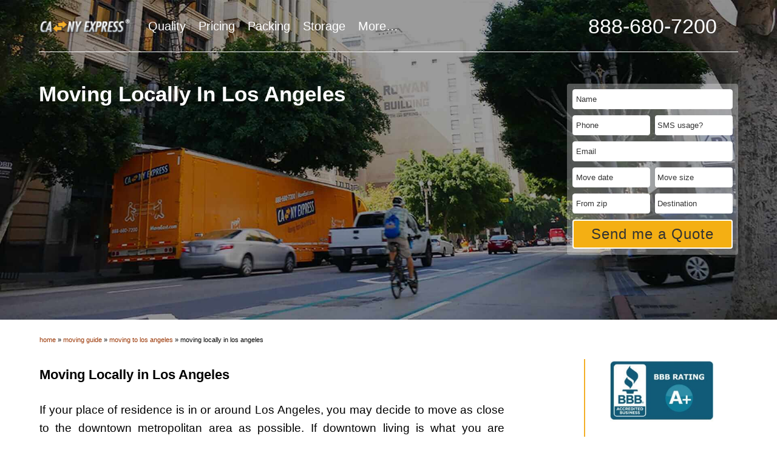

--- FILE ---
content_type: text/css
request_url: https://www.moveeast.com/wp-content/cache/min/1/wp-content/themes/express/style.css?ver=1623923329
body_size: 17111
content:
.tp-contact-inner-contact-block{margin:25px 0}.tp-contact-inner-contact-block .text p{display:none}.tp-contact-inner-contact-block address{font-size:15px;line-height:20px}#measurements{margin-top:-42px}#measurements a{background:red;color:#fff;font-size:18px;padding:2px 10px;font-weight:700;width:auto;display:block;position:absolute;bottom:-35px;text-decoration:none}ul.sub-menu{width:185px;background:rgba(248,188,29,.9);border-radius:0;position:absolute;padding:10px 5px!important;display:none;border-top-right-radius:5px;border-bottom-right-radius:5px}.sub-menu li{width:100%;margin:0 0 0 3px}.sub-menu li a:hover{color:#000!important;transition:all .2s ease-in-out!important}.sub-menu .current_page_item a{color:#000!important}#map-plug{display:none}.review-author-details,.review-author-image,.review-text{float:left}.review-author-image{width:30%;float:left}.yelp-review-star.review-stars ul li i{background-color:#d32323;color:#fff;border-radius:4px;font-size:19px;padding:.5px 2px;margin-right:2px}.review-author-image img{width:100%;border-radius:50%}.review-api-icon{float:right}.review-author-details{padding-left:15px}.review-author-details .review-author{font-size:18px}.review-author-details .review-date{font-size:12px;line-height:15px}.review-author-details span{text-align:left}#yelp-reviews{display:flex;width:32%;float:left}#yelp-reviews .review-item{margin-right:0}.home-reviews-section{margin-top:20px;display:inline-block}#google-reviews .review-item:last-child{margin-right:0}#google-reviews{width:100%;float:left;display:flex;flex-wrap:wrap}.review-item{border:solid 1px rgba(190,190,190,.35);margin:0 auto;padding:1em;flex:1 1 20%;margin-right:20px;border-radius:10px}.review-meta,.review-stars{text-align:left;font-size:115%}.review-author{text-transform:capitalize;font-weight:700}.review-date{display:block}.review-text{line-height:1.55;text-align:left;max-width:32em;margin:auto;font-size:15px;margin-top:15px}.review-stars ul{display:inline-block;list-style:none!important;margin:0;padding:0}.review-stars ul li{float:left;list-style:none!important;margin-right:1px;line-height:1;margin-left:0}.review-stars ul li i{color:#e4b248;font-size:1em;font-style:normal}.review-stars ul li i.inactive{color:#c6c6c6}.star:after{content:"\2605"}.page-id-105 .purchase-box-table{font-size:19px}.page-id-105 .purchase-box-table td span{display:block;line-height:10px;font-size:15px}.page-id-105 .purchase-box-table td p{padding-bottom:0;line-height:19px}.read-more-section.visible_review{display:inline-block;position:relative}.read-more-section.visible_review .read-more-label{position:absolute;bottom:-20px}.google-reviews .review-author-details .review-author{font-size:17px}.google-reviews{width:100%;float:left;display:flex;flex-wrap:wrap}.google-reviews .review-item:last-child{margin-right:0}.google-reviews .review-star ul li::before{display:none}.bdp_blog_template{padding-left:0!important}.bd_date_cover{line-height:1}.bd_pagination_box nav ul li::before{display:none}#pagetopdescriptions h2,#pagetopdescriptions h3,#pagetopdescriptions h4,#pagetopdescriptions h5,#pagetopdescriptions h6,#pagetopdescriptions h7{margin-bottom:0!important}.archive.category .post-thumbnail,.archive.tag .post-thumbnail{display:none}.archive.category article .entry-content img,.archive.tag article .entry-content img{float:right;padding:5px;margin:8px 10px;border:1px solid #ccc;width:auto}.archive.category .entry-content,.archive.tag .entry-content{padding-top:0}.facebook-review-star.review-stars ul li i{background-color:#4267b2;color:#fff;border-radius:4px;font-size:19px;padding:.5px 2px;margin-right:2px}.page-curve-st{display:inline-block;margin-bottom:30px!important;margin-top:30px!important;background:#fff;padding:25px 25px 25px 25px;padding-top:25px!important;background-image:url(https://www.moveeast.com/wp-content/uploads/2019/10/yellow-curve-e1571221009603.jpg);width:100%;background-repeat:no-repeat;-webkit-box-shadow:0 10px 16px 0 rgba(0,0,0,.2),0 6px 20px 0 rgba(0,0,0,.19);-moz-box-shadow:0 10px 16px 0 rgba(0,0,0,.2),0 6px 20px 0 rgba(0,0,0,.19);box-shadow:0 10px 16px 0 rgba(0,0,0,.2),0 6px 20px 0 rgba(0,0,0,.19)}.page-curve-st .hand-written-review{background-color:transparent!important;margin-bottom:30px!important;margin-top:0!important;background:#f8bc1d;display:inline-block;padding:2px 48px;padding-top:2px!important;font-size:20px}.hand-written-review{display:inline-block;margin-bottom:30px!important;margin-top:30px!important;background:0 0;display:inline-block;padding:2px 0;padding-top:2px!important}.archive .post-thumbnail a{display:block}.archive .post-thumbnail a img{display:block;width:100%;height:315px}.archive .page-header{margin-top:35px}.archive .entry-content{padding-top:35px}.archive #secondary section{width:25%;float:left}.archive #secondary #recent-comments-2,.archive #secondary #search-2{display:none}.single-post .entry-footer .cat-tags-links{display:inline-block;margin-bottom:15px}.single-post .entry-footer .cat-tags-links .cat-links,.single-post .entry-footer .cat-tags-links .tags-links{width:100%;float:left}.single-post .entry-footer .cat-tags-links .icon{width:30px;height:20px}.single-post .entry-footer .cat-tags-links .screen-reader-text{margin-right:5px}.single-post .post-navigation .nav-title-icon-wrapper{display:none}.testimonial-bottom-2-reviews-section{margin-top:20px}.testimonial-review-section .review-item{position:relative}.hidden_review .tp-more-content-hidden,.tp-more-content-hidden{display:none}.visible_review .tp-more-content-hidden{display:block;margin-bottom:10px}.read-more-label{color:#ef9d1b;font-size:15px;display:inline-block;float:left;cursor:pointer}.read-more-button p,.tp-more-content-hidden li:before{display:none!important}.tp-more-content-hidden{color:#000;line-height:1.55;text-align:left;float:left;font-size:15px}.page-id-3691 #page-content{padding:8% 0 0 0}.single-post #primary article{padding:5% 0}.single-post #primary article .entry-footer{display:none}.single-post #comment{border:1px solid #000;border-radius:5px}.single-post #comments .form-submit #submit{background-color:#ef9d1b;color:#fff;border:1px solid;padding:10px 10px;border-radius:4px}.single-post #primary .post-navigation{padding-bottom:50px}.single-post #primary .post-navigation .screen-reader-text{color:#000;text-transform:uppercase;font-weight:500;padding-right:15px}.single-post #primary .post-navigation .nav-subtitlem,.single-post #primary .post-navigation .nav-title-icon-wrapper{display:none}.testimonial-review-section .google-reviews .review-item:last-child{margin-right:0!important}.testimonial-review-section .google-reviews .review-star ul li::before{display:none}.testimonial-review-section .google-reviews .review-star ul{margin-bottom:0}.testimonial-review-section .review-author-image{width:50%;float:none;margin:0 auto;margin-bottom:15px}.testimonial-review-section .review-author-details{padding-left:0}.gr__moveeast_com body{margin:0!important}div#header-image-top img{width:100%!important;height:100%!important;margin:0!important}.client-logo-mobile{display:none}.sidebar-client-logo-mapping-st figure{margin:0;margin-left:40px}.sidebar-client-logo-mapping-st svg{height:770px;width:170px}.sidebar-client-logo-mapping-st-mobile{display:none}#fb-yelp-logo-mapping{width:140px;margin-top:-12px!important;float:right;margin:0}.home-side-logo ul.client-logo li{display:block!important;width:35%!important;margin-bottom:65px!important;float:right}.youtube-video-block{padding-bottom:0;margin-bottom:0;display:inline-block;width:100%;margin-top:10px;height:100%}.client-logo-inner{float:right;width:261px;margin-bottom:30px}.client-logo-inner a{float:right;width:50%}.client-logo-inner a img{width:118px;height:auto}.client-logo-right{float:right}.home-yellowcontent{width:100%;float:left}.home-side-logo{width:39%;float:right;position:absolute;right:15px;top:0}#pagetopdescriptions h1{text-transform:capitalize}#pagetopdescriptions ul li::before{display:none}.home .contact-block .ad-title,.home-yellowcontent h2,.main-text ul{text-transform:capitalize!important}.home-yellowcontent .ct-first-st{width:70%}#main{position:relative}.main-text h2{background:#f8bc1d;display:inline-block;padding:2px 4px}.text-transform-normal li{text-transform:none}#pagetopdescriptions h4{font-size:25.5px;font-weight:400;margin-bottom:8px}.banner-list-demo-two li{font-size:20px}.banner-list-demo-two ul li{margin-bottom:2px!important}.banner-list-demo-two h4{margin-bottom:12px!important}#client-logo-mapping{width:260px;float:right;margin:0}#client-logo-mapping img{width:100%;height:100%}.admin-bar .ct-bookmark-link{height:35px}.ct-bookmark-link{height:10px}.ct-hidden-h2{display:none}.ui-dialog .ui-dialog-title{font-size:10px}.ui-dialog .ui-dialog-titlebar-close{font-size:10px!important;line-height:46px!important;padding-right:25px!important;right:.5em!important;top:45%!important}.ui-dialog .ui-dialog-buttonpane{text-align:center!important}.ui-dialog .ui-dialog-buttonpane .ui-dialog-buttonset{float:none!important}.quote-form select::-ms-expand{display:none}input[type=number],input[type=number]::-webkit-inner-spin-button,input[type=number]::-webkit-outer-spin-button{-webkit-appearance:none;-moz-appearance:textfield}.jcf-select{background:#fff}input#dateEdd,input#datePickup{color:#000}#overlay,.flex-container{display:block}#nav li a:hover,.social-networks a{-webkit-transition:all .2s ease-in-out}#header:after,#nav ul:after,.container:after{content:" ";display:block;clear:both}#nav ul,.client-list,.footer-nav ul,.main-text ul,.quote-section ul,.social-networks{margin:0;padding:0;list-style:none}html{box-sizing:border-box;margin-top:0!important}*,:after,:before{box-sizing:inherit}body{margin:0;color:#000;background:#fff;font:24px/1.6636 Roboto,Arial,Helvetica,sans-serif;min-width:320px;-webkit-text-size-adjust:100%;-ms-text-size-adjust:none;-webkit-font-smoothing:antialiased;-moz-osx-font-smoothing:grayscale}*{max-height:1000000px}.uppercase{text-transform:uppercase}#overlay{position:fixed;z-index:1000;background:grey;background:rgba(128,128,128,.5);width:100%;height:110%;margin-top:-30px;margin-bottom:-30px}#overlay img.loading_circle{position:absolute;top:42%;left:48%}#overlay div.loading_message{position:absolute;z-index:10000;top:52%;left:50%;margin-top:65px;margin-left:-57px;font-size:20px;font-weight:700;color:#e36a11}.client-list-inner{margin:0;padding:0;list-style:none}.space-between{justify-content:space-between}.space-between li{padding-bottom:85px;text-align:center}.jcf-list .jcf-option{font-size:13px}.jcf-list span.jcf-option-hideme{display:none}#main .contact-hold a{color:#000}.ui-dialog-buttonset .ui-button.ui-corner-all.ui-widget{margin-bottom:2px}.client-list img{max-width:100%;height:auto}.client-list-inner img{max-width:65%;height:auto}.main-left-content{width:80%;vertical-align:top}.main-right-content{vertical-align:top;border-left:2px solid #f3af28;position:absolute;top:65px;bottom:77px;width:20%}fieldset,form,img{border-style:none}article,aside,details,figcaption,figure,footer,header,main,nav,section,summary{display:block}a{text-decoration:none;color:#ef9d1b}a:hover{text-decoration:underline}#nav li a:hover,.breadcrumbs span a,.btn-top:hover,.footer-nav a:hover,.quote-form .ico:hover,.tel a:hover{text-decoration:none}input,select,textarea{font:100% Roboto,Arial,Helvetica,sans-serif;color:#959595;vertical-align:middle}select{-moz-appearance:none;-webkit-appearance:none;appearance:none}fieldset,form{margin:0;padding:0}button::-moz-focus-inner,input::-moz-focus-inner{border:0;padding:0}button,html input[type=button],input[type=reset],input[type=submit]{-webkit-appearance:button;cursor:pointer}button:hover,input[type=submit]:hover{cursor:pointer}input[type=email],input[type=number],input[type=password],input[type=search],input[type=tel],input[type=text],input[type=url],textarea{margin:0;padding:4px 7px;border:1px solid #f5f5f5}input[type=email]:focus,input[type=number]:focus,input[type=password]:focus,input[type=search]:focus,input[type=tel]:focus,input[type=text]:focus,input[type=url]:focus,textarea:focus{border-color:#a9a9a9}input[type=email],input[type=file],input[type=number],input[type=password],input[type=search],input[type=submit],input[type=text],textarea{-webkit-appearance:none;-webkit-border-radius:0;-moz-appearance:textfield}textarea{overflow:auto;resize:vertical;vertical-align:top}input[type=checkbox],input[type=radio]{padding:0}input[type=search]{-webkit-appearance:textfield;box-sizing:content-box}input[type=search]::-webkit-search-cancel-button,input[type=search]::-webkit-search-decoration{-webkit-appearance:none}h1,h2,h3,h4,h5,h6{font-family:Roboto,Arial,Helvetica,sans-serif;line-height:1.2em;margin:0 0 1.2em}p{margin:0 0 1.2em}q{quotes:none}q:after,q:before{content:"";content:none}sub,sup{font-size:75%;line-height:0;position:relative;vertical-align:baseline}sup{top:-.5em}sub{bottom:-.25em}table{border-collapse:collapse;border-spacing:0}#header{padding:35px 0 27px;margin-bottom:6px;border-bottom:1px solid #fff}.logo{float:left;height:28px;width:186px;margin-right:35px}.logo img{width:100%;height:27px;vertical-align:top}.header-right{float:right;width:370px;text-align:center;font-size:39px;line-height:39px}#nav,#nav li{float:left}.tel a{color:#fff;cursor:pointer}#nav .nav-opener{display:none}#nav li{margin-right:26px;font-size:26px;line-height:40px}#nav li:last-child{margin-right:0}#nav li a{text-transform:capitalize}.menu-primary-container a{color:#fff}#nav li a:hover{color:#ef9d1b;transition:all .2s ease-in-out}#nav li.active a{color:#ef9d1b}.nav-active #nav .nav-hold{max-height:200px}.nav-active #nav .nav-opener span{opacity:0}.nav-active #nav .nav-opener:after,.nav-active #nav .nav-opener:before{transform:rotate(45deg);-moz-transform:rotate(45deg);-ms-transform:rotate(45deg);-o-transform:rotate(45deg);-webkit-transform:rotate(45deg);top:50%;left:15%;right:15%}.nav-active #nav .nav-opener:after{transform:rotate(-45deg);-moz-transform:rotate(-45deg);-ms-transform:rotate(-45deg);-o-transform:rotate(-45deg);-webkit-transform:rotate(-45deg)}.icon-fb:before{content:"\e600"}.icon-g:before{content:"\e601"}.icon-ico{background:url(../../../../../../themes/express/images/calendar.png) 0 50% no-repeat!important;background-size:18px 18px!important;width:22px;bottom:0;right:8px;top:0}.icon-search:before{content:"\e603"}.icon-top:before{content:"\e605"}[class*=" icon1-"],[class^=icon1-]{-webkit-font-smoothing:antialiased;-moz-osx-font-smoothing:grayscale}.contact-block .ad-title,.main-text h2{text-transform:uppercase}.icon1-btn-top:before{content:"\e600"}fieldset{min-width:0}@-moz-document url-prefix(){fieldset{display:table-cell;vertical-align:top}}.hidden-text{position:absolute;left:-9999px;top:-9999px}#wrapper{overflow:hidden;width:100%}.bg-stretch{position:absolute;left:0;right:0;top:0;bottom:0;overflow:hidden;z-index:-1}.main-text,.main-text .container,.main-text ul,.quote-form .input-wrap,.top-block{position:relative}.container{margin:0 auto;max-width:90%!important;padding:0 0}.top-block{color:#fff;padding-bottom:95px}.banner-right{width:370px;float:right;padding-top:8px;margin-left:20px}.quote-section{overflow:hidden;font-size:31px;line-height:35px;padding-top:12%}.quote-section h1{font-size:41px;line-height:45px;font-weight:700;margin:0}.quote-section .text-block{overflow:hidden;margin-bottom:-6px}.quote-section ul{overflow:hidden;margin-bottom:60px}.quote-section ul li{margin-bottom:17px;text-indent:-10px;padding-left:10px}.quote-section .title{display:block;margin-bottom:82px}.quote-section .quote{font-size:36px;line-height:40px;font-weight:700}.client-list{text-align:justify;line-height:0;font-size:1px;text-align-last:justify;overflow:hidden;padding:60px 55px 45px 0}.client-list:after{width:100%;height:0;visibility:hidden;overflow:hidden;content:"";display:inline-block}.client-list li{display:inline-block;vertical-align:middle;text-align:center;margin-right:-32px;margin-left:32px}.contact-block .ad-title,.contact-block .img-right img,.jcf-select,.quote-form .input,.video img{vertical-align:top}.video{margin:0 0 45px}.video img{max-width:100%;height:auto}.main-text{padding:86px 0 29px;overflow:hidden}.main-text h2{font-size:30px;line-height:35px;font-weight:700;margin:0 0 8px}.main-text .wrap{margin:0 0 62px}.main-text p{margin:0 0 10px}.main-text ul{line-height:36px;padding:0 0 0 3px;margin:-6px 0 27px}.contact-hold{padding-bottom:86px;max-width:90%!important;padding:0 0;margin:0}.page-id-105 .contact-hold{padding-bottom:27px}.contact-hold .quote-text{font-size:26px;line-height:30px;font-weight:700;padding-left:7px;margin-top:-7px;position:relative}.contact-hold .tel a{color:#000}.contact-block{margin-bottom:64px}.contact-block .img-right{float:right;margin-left:20px}.contact-block .text{overflow:hidden;max-width:650px;padding-left:8px}.contact-block .ad-title{display:inline-block;font-size:24px;line-height:27px;background:#f8bc1d;font-style:normal;padding:3px 8px;margin:0 0 8px -6px}.contact-block address{font-style:normal;margin-bottom:9px}.contact-block .meta{color:#ef9d1b}.quote-form{background:rgba(255,255,255,.3);padding:13px 13px 0;border-radius:4px}.quote-form input,.quote-form select{font-style:normal}.quote-form legend{display:none}.quote-form .row{margin-bottom:13px}.quote-form .row.container{max-width:100%!important;padding:0 2%}.quote-form input[type=email],.quote-form input[type=number],.quote-form input[type=tel],.quote-form input[type=text],.quote-form textarea{height:42px;vertical-align:top;border-radius:4px;width:100%;font-size:17px;line-height:22px;color:#959595}.quote-form textarea{width:100%!important;height:72px;min-height:72px!important;padding:2px 8px}.quote-form select{height:42px;width:100%;border-radius:4px;border:none;padding:0 4px;background:#fff}.quote-form .input-hold{margin:0 -6px;font-size:0;letter-spacing:-4px;max-height:none}.quote-form .input{display:inline-block;letter-spacing:0;font-size:18px;width:50%;padding:0 6px}.quote-form .input input[type=number],.quote-form .input input[type=text]{padding:4px 30px 4px 5px}.quote-form .input.add input[type=number],.quote-form .input.add input[type=text]{padding:4px 7px}.quote-form .ico{position:absolute;z-index:2;right:4px;top:12px;font-size:16px;line-height:16px;color:#002e6d}.quote-form .datepicker-wrapper{position:absolute;top:0;right:0}.quote-form .ico:hover{opacity:.7}.quote-form input[type=submit]{width:100%;color:#fff;background:#f4af13;font-size:26px;line-height:30px;font-weight:700;margin:0;padding:14px;border-radius:4px;text-align:center;text-transform:uppercase;border-width:0 0 4px;border-style:solid;border-color:transparent transparent #e56c02;-webkit-transition:all .3s ease-in-out;transition:all .3s ease-in-out}.quote-form input[type=submit]:hover{background:#e56c02;border-bottom-color:#f4af13}:-moz-placeholder{color:#959595}::-webkit-input-placeholder{color:#959595}::-moz-placeholder{color:#959595;opacity:1}:-ms-input-placeholder{color:#959595}.btn-top{opacity:0;visibility:hidden;top:auto!important;right:20px!important;bottom:20px;position:fixed;-webkit-transition:opacity .4s linear,visibility .4s linear;transition:opacity .4s linear,visibility .4s linear;height:60px;width:60px;font-size:60px;color:#284c96;background:#002e6d}.btn-top img{position:absolute;left:50%;top:50%;transform:translate(-50%,-50%)}.accessibility,.hidden{top:auto;overflow:hidden}.btn-top.active{opacity:1;visibility:visible}.btn-top:hover{opacity:.8}.btn-top span:before{display:block;text-indent:0}.no-touch .cd-top:hover{background-color:#e86256;opacity:1}.accessibility{position:absolute;left:-10000px;width:1px;height:1px}.accessibility:focus{position:static;width:auto;height:auto}.hidden{position:absolute;left:-9999px;width:1px;height:1px}.text-center{text-align:center}.jcf-select{display:inline-block;position:relative;background:#fff;border-radius:4px;width:100%;height:42px}.jcf-select select{z-index:1;left:0;top:0}.jcf-select .jcf-select-text{text-overflow:ellipsis;white-space:nowrap;overflow:hidden;cursor:default;display:block;font-size:17px;line-height:40px;margin:0 35px 0 11px;color:#959595}.jcf-select .jcf-select-opener{position:absolute;text-align:center;background-size:18px 18px;width:22px;bottom:0;right:8px;top:0}.jcf-list,.jcf-list .jcf-list-content{display:inline-block;width:100%;vertical-align:top}body>.jcf-select-drop{position:absolute;margin:-1px 0 0;z-index:9999}body>.jcf-select-drop.jcf-drop-flipped{margin:1px 0 0}.jcf-select .jcf-select-drop{position:absolute;margin-top:0;z-index:9999;top:100%;left:-1px;right:-1px}.jcf-select .jcf-drop-flipped{bottom:100%;top:auto}.jcf-select-drop .jcf-select-drop-content{border:1px solid #002e6d;overflow:hidden;border-radius:4px}.jcf-list-box{overflow:hidden;display:inline-block;border:1px solid #b8c3c9;min-width:200px;margin:0 15px}.jcf-list{position:relative;background:#fff;line-height:18px;font-size:16px}.jcf-list .jcf-list-content{overflow:auto}.jcf-list ul{list-style:none;padding:0;margin:0}.jcf-list .jcf-optgroup-caption,.jcf-list .jcf-option{padding:5px 9px;cursor:default;display:block;white-space:nowrap}.jcf-list ul li{overflow:hidden;display:block}.jcf-list .jcf-overflow{overflow:auto}.jcf-list .jcf-option{overflow:hidden;color:#656565;height:1%}.jcf-list .jcf-disabled{background:#fff!important;color:#aaa!important}.jcf-list-box .jcf-selected,.jcf-select-drop .jcf-hover{background:#e6e6e6;color:#000}.jcf-list .jcf-optgroup-caption{font-weight:700;color:#000}.jcf-list .jcf-optgroup .jcf-option{padding-left:30px}.ui-datepicker-trigger{position:absolute;right:0;top:7px;width:28px;height:24px;background:0 0;border:none;z-index:5;outline:0;padding:0;opacity:0}.ui-datepicker{background:#fff!important;max-width:314px;font-size:20px!important;z-index:9999!important}.ui-datepicker-header{background:#f4af13!important}#footer{border-top:2px solid #ccc;color:#7d7d7d;font-size:20px;line-height:22px;padding-top:49px;padding-bottom:49px}.social-networks{float:right;margin-left:10px;min-width:20px;padding-top:4px}.social-networks li{float:left;margin:0 20px 5px 0;font-size:47px;line-height:50px}.social-networks a{display:block;color:#f8bc1d;overflow:hidden;transition:all .2s ease-in-out;height:50px;width:48px}.social-networks a span{display:inline-block;vertical-align:top;line-height:50px;overflow:hidden;text-indent:-9999px}.social-networks a span:before{text-indent:0;display:block}.footer-text{overflow:hidden;padding-left:4px}.footer-text p{margin-bottom:0}.footer-nav{padding-bottom:21px}.footer-nav ul{overflow:hidden}.footer-nav li{float:left}.footer-nav li:before{content:"|";display:inline-block;vertical-align:middle;margin:-4px 7px 0 5px}.footer-nav li:first-child:before{display:none}.footer-nav a{color:#7d7d7d;-webkit-transition:all .2s ease-in-out;transition:all .2s ease-in-out;text-transform:lowercase;font-size:14px}.footer-nav a:hover{color:#f8bc1d}@media only screen and (min-width:1756px){.video iframe{width:100%;height:540px;border:0}}@media only screen and (min-width:1599px){.sidebar-client-logo-mapping-st svg{width:78%}.sidebar-client-logo-mapping-st figure{margin:0;margin-left:18%}.ui-datepicker{max-width:400px;width:345px!important}.logo{height:35px}.logo img{height:35px}.home-side-logo{width:344px;right:18px}.client-logo-inner{width:100%}#pagetopdescriptions .banner-list{padding-top:0!important}#client-logo-mapping{width:100%}#top-block .container .quote-section{padding-top:125px}.youtube-video-block{margin-top:50px;margin-bottom:55px}}@media only screen and (max-width:1599px){.btn{padding:3px 20px!important}.btn-1e::after{transform:translateX(-50%) translateY(-50%) rotate(0)!important}.yelp-button,.yelp-button span{background-size:35px 36px!important}#header{padding:30px 0 20px;margin-bottom:9px}.logo{width:151px;height:35px;margin-right:26px}.header-right{width:282px;font-size:34px;line-height:34px;text-align:center;margin-top:-4px}#nav li,body{line-height:30px}.custom-margin address,.wrap.custom-margin p,.wrap.custom-margin-font p{line-height:25px!important}.wrap.custom-margin-font ul{font-size:18px;line-height:32px}#nav li{margin:-2px 18px 0 3px;font-size:20px}body{font-size:19px}.quote-form .input-hold{margin:0 -4px}.quote-form .input{padding:0 4px}.container{max-width:1065px}.top-block{padding-bottom:95px}.banner-right{width:282px}.quote-section{padding-top:3.4%;font-size:25.5px;line-height:28px}.quote-section h1{font-size:35px;line-height:41px}.quote-section ul{margin-bottom:45px}.quote-section ul li{margin-bottom:14px}.quote-section .title{margin-bottom:59px}.quote-section .quote{font-size:27px;line-height:32px}.client-list{padding:48px 16px 33px 6px}.client-list img{max-width:75%;height:auto}.client-list-inner img{max-width:68%;height:auto}.main-left-content{width:78%;vertical-align:top}.main-right-content{width:22%}.video{width:100%;height:540px;margin-bottom:51px}.main-text h2{font-size:25px;line-height:28px;margin-bottom:6px}.main-text .wrap{margin:0 0 46px}.main-text p{letter-spacing:-.1px}.main-text ul{line-height:32px;margin:-5px 0 20px}.contact-hold{padding-bottom:64px}.contact-hold .quote-text{font-size:20px;line-height:25px;padding-left:4px;margin-top:-3px}.contact-block{margin-bottom:44px}.contact-block .img-right{width:47%}.contact-block .img-right img{width:100%;height:auto}.contact-block .text{padding-left:4px}.contact-block .ad-title{font-size:20px;line-height:22px;padding:2px 4px;margin:0 0 7px -3px}.quote-form{font-style:normal;padding:9px 9px 0}.quote-form .row{margin-bottom:10px}.quote-form input[type=email],.quote-form input[type=number],.quote-form input[type=tel],.quote-form input[type=text],.quote-form textarea{height:33px;font-size:13px;line-height:16px;border-radius:4px;padding:4px 5px}.quote-form textarea{min-height:55px!important;height:55px}.quote-form select{font-size:13px;height:33px}.quote-form .ico{right:0;top:7px}.quote-form input[type=submit]{font-size:20px;line-height:25px;padding:9px}.btn-top{height:40px;width:40px;background-size:52px 52px;top:8px;right:-17%;font-size:53px;line-height:53px}.jcf-select{height:33px;border-radius:4px}.jcf-select .jcf-select-text{font-size:13px;line-height:30px;margin:0 25px 0 6px}.jcf-select .jcf-select-opener{width:20px;background-size:18px 18px}.jcf-list{font-size:13px;line-height:18px}.ui-datepicker-trigger{top:3px}.ui-datepicker{max-width:300px;font-size:14px!important;width:265px!important}#footer{font-size:15px;line-height:17px;padding-top:37px}.social-networks{min-width:20px;padding-top:2px}.social-networks li{font-size:34px;line-height:35px;margin-right:17px}.social-networks a{width:35px;height:38px}.social-networks a span{line-height:38px}.footer-text{padding-left:2px}.footer-nav{padding-bottom:15px}}@media screen and (-ms-high-contrast:active),(-ms-high-contrast:none){.client-list{padding:48px 45px 33px 0}}@media only screen and (max-width:1550px){.btn{padding:3px 20px!important;font-size:22px!important}}@media only screen and (max-width:1500px){.btn{padding:3px 20px!important;font-size:20px!important}}@media only screen and (max-width:1340px){.btn-top{right:-10%}.btn{padding:3px 20px!important;font-size:24px!important}}@media only screen and (max-width:1180px){.btn-top{right:-4%}.btn{padding:3px 20px!important}}@media only screen and (max-width:1060px){.btn-top{right:5px;top:-25px}.btn{padding:6px 20px!important;font-size:21px!important}}@media only screen and (max-width:1024px){.tel a{cursor:pointer}.btn{padding:6px 20px!important}.res-br br{display:none}}@media only screen and (max-width:1023px){.btn{padding:6px 20px!important}.header-right{font-size:32px;width:284px}#nav{position:relative}body{line-height:24px;font-size:15px}.win-height{height:auto!important}.top-block{padding-bottom:34px}.banner-right{width:284px}.quote-section{font-size:19px;line-height:24px}.quote-section h1{font-size:22px;line-height:34px}.quote-section .title{margin-bottom:40px}.quote-section .quote{font-size:28px;line-height:34px}.client-list li{width:24%}.quote-form input[type=email],.quote-form input[type=number],.quote-form input[type=text],.quote-form select,.quote-form textarea{font-size:12px}.quote-form input[type=submit]{font-size:20px}.jcf-select .jcf-select-text{font-size:13px}}@media only screen and (max-width:979px){.logo{float:none;margin-bottom:15px}#nav{padding-top:7px}.contact-block address br{display:none}.btn{padding:6px 20px!important}}@media only screen and (max-width:767px){.tp-mobile.fb-yelp-logo-mapping{position:unset;top:0;margin:15px auto!important;text-align:center;float:unset;z-index:99999;width:140px}.scrolling-activate.nav-active .nav-hold{margin-top:40px!important}body.nav-active{overflow:hidden;background-color:rgba(0,0,0,.5)}.tp-office-storage-heading{font-size:20px;margin-bottom:20px}td.main-right-content.tp-demo-right-content{margin:0 0!important}#nav{height:0}.fixed-header #header .nav-opener{z-index:9999;width:48px;height:45px;float:right;padding:0 0;transition:height 1s,font-size 1s;transition:all 1s ease;z-index:1;background:#002e6d;border-color:#f2ae28}.nav-active .fixed-header #nav .nav-opener:after,.nav-active .fixed-header #nav .nav-opener:before{height:10px;margin-top:-5px}.nav-active .fixed-header #nav .nav-opener:after,.nav-active .fixed-header #nav .nav-opener:before{left:36%;right:36%}.fixed-header #nav .nav-opener span,.fixed-header #nav .nav-opener:after,.fixed-header #nav .nav-opener:before{background:#f2ae28!important}.nav-active .fixed-header .nav-opener{width:143px!important;border-bottom-left-radius:4px!important}.nav-active #nav .nav-opener:before{transform:rotate(35deg);-moz-transform:rotate(35deg);-ms-transform:rotate(35deg);-o-transform:rotate(35deg);-webkit-transform:rotate(35deg)}.nav-active #nav .nav-opener:after{transform:rotate(-35deg);-moz-transform:rotate(-35deg);-ms-transform:rotate(-35deg);-o-transform:rotate(-35deg);-webkit-transform:rotate(-35deg)}.fixed-header #header{width:90%;margin:0 auto;border-bottom:0}.fixed-header #header .logo .logotext,.fixed-header #header .logo img{display:none}.fixed-header #nav .nav-opener span,.fixed-header #nav .nav-opener:after,.fixed-header #nav .nav-opener:before{background:#f2ae28}.fixed-header{left:0;right:0;position:fixed;top:0;z-index:1;padding:0 5px}.fixed-header #header .nav-outer-layer .getaquote{box-shadow:5px 8px 6px #000;width:120px;height:45px;padding:10px 0;font-size:19px;line-height:25px;margin-right:0;float:left;border-bottom-left-radius:8px;transition:all 1s ease;letter-spacing:-.5px;color:#f2ae28;background:#002e6d;animation:none;border-color:#f2ae28}.fixed-header #header .nav-outer-layer .nav-opener{box-shadow:3px 8px 6px #000;width:48px;height:45px;float:right;padding:0 0;transition:height 1s,font-size 1s;float:right;transition:all 1s ease;background:#002e6d;animation:none;border-color:#f2ae28}#quoteForm #btnSubmit{-webkit-transition:opacity 1s linear;transition:opacity 1s linear;width:100%;height:40px;border:0;display:block;background:#f6af21;border-radius:10px;font:700 20px/1 Arial,Helvetica,sans-serif;color:#fff;opacity:1;outline:0}#breadcrumbs{display:none}#measurements{width:100%;position:absolute;bottom:15px!important}#measurements a{background:red;color:#fff;padding:0 5px;font-weight:700;display:inline-block;font-size:11px!important;width:auto!important;text-align:center;line-height:18px}.menubutton_popup{color:#002e6d;font-weight:700;background:#f2ae28;border:none;margin:0 auto;display:block!important;margin-top:14px;font-size:4.3vw!important;padding-top:6px}#menu-primary{padding:7px 0 18px 0!important;display:flex!important;justify-content:center;flex-flow:row wrap}#menu-primary li{width:auto;margin:4px 8px!important;float:LEFT!important;font-size:4vw!important;color:#fff;line-height:18px!important;position:relative}#nav .current_page_item a{color:#002e6d!important;border-bottom:1px solid #002e6d;padding:0}ul#menu-primary li::after{content:".";position:absolute;top:-4px;right:-10px}#menu-primary li:last-child{margin-bottom:0!important}#menu-primary li:last-child::after,#menu-primary li:nth-child(4n)::after{display:none}.orouter{padding:5px 0 20px 0;display:block!important}.orouter h2,.phone_outer h2{font:700 16px/1.2 Arial,Helvetica,sans-serif;color:#002e6d;text-align:center;margin-bottom:0}.phone_outer h2,.phone_outer h2 a{line-height:17px;color:#002e6d}.phone{font:700 18px/1.2 Arial,Helvetica,sans-serif}#main{padding:5% 0 5% 0!important}.inner-pages #pagetopdescriptions{position:absolute;top:45px}.res-get-a-quote{margin-top:-10px!important}.nav-active #nav .nav-hold{max-height:100%;border-radius:5px;width:100%;left:0;overflow-y:scroll;height:100%;display:inline-table;margin:16px 0 0}.quote-section #pagetopdescriptions{position:absolute;top:55px;padding-left:2px;padding-top:0!important}.quote-section #pagetopdescriptions h1{padding-top:10px;margin-bottom:5px;font-size:21px!important;letter-spacing:-1px;font-family:Arial Narrow,Arial,sans-serif;font-weight:700;line-height:25px}.quote-section #pagetopdescriptions p{font-size:15px;line-height:18px;margin-top:-4.5px}.quote-section #pagetopdescriptions ul li{font-size:25px!important;line-height:30px}#quoteForm #frmMain{padding:0 0!important;background:0 0}#quoteForm #frmMain .row.container{margin:0 auto}.video.video{height:330px}ul.client-logo li{width:50%!important;margin-bottom:10px}#header{padding:10px 0 7px;margin-bottom:0}.btn{padding:6px 20px!important}.logo{margin:0}.header-right{display:none}#nav{padding:0;max-width:none;width:100%;overflow:visible}#nav .nav-opener{margin-top:-30px;margin-bottom:-2px;display:block;float:right;width:40px;height:40px;background:#000;background:rgba(0,0,0,.5);position:relative;border-radius:3px}#nav .nav-opener:hover{opacity:.7}#nav .nav-opener span,#nav .nav-opener:after,#nav .nav-opener:before{background:#fff;border-radius:4px;position:absolute;top:50%;left:20%;right:20%;height:4px;margin-top:-2px;-webkit-transition:all .2s linear;transition:all .2s linear}#nav .nav-opener:after,#nav .nav-opener:before{content:"";top:30%}#nav .nav-opener:after{top:70%}#nav .nav-hold{z-index:20;position:absolute;left:0;right:0;top:100%;margin:11px 0 0;background:#f4af13;overflow:hidden;max-height:0;-webkit-transition:max-height .2s linear;transition:max-height .2s linear}#nav li{float:none;margin:0}#nav li a{color:#fff;display:block;padding:0}#nav li a:hover{background:#215077;color:#fff}.top-block{padding-bottom:43px}.banner-right{border-radius:10px;width:98%;margin:0 auto;float:unset;margin-bottom:1%;padding:10px 13px 10px 13px}.form_mobile_view #quoteForm{background:rgba(232,239,255,.95)}.quote-section{padding-top:0;font-size:16px;line-height:18px;margin-bottom:10px}.quote-section h1{font-size:21px;line-height:25px;margin-bottom:10px}.quote-section .text-block{clear:both;margin-bottom:0}.quote-section ul{margin-bottom:30px}.quote-section .title{margin-bottom:20px}.quote-section .quote{font-size:22px;line-height:25px}.client-list:after{display:none}.client-list li{width:45%;margin-bottom:15px}.client-list img,.client-list-inner img{height:auto;display:block;margin:0 auto}.client-list img{max-width:60%}.client-list-inner img{max-width:50%}.main-left-content{width:100%;vertical-align:top;float:left}.main-right-content{border-left:0 solid #f3af28;position:unset;width:100%;float:left}.main-text h2{font-size:24px;line-height:30px}.main-text .wrap{margin-bottom:25px}.contact-hold{padding-top:30px;padding-bottom:30px}.contact-hold .quote-text{font-size:20px;line-height:24px}.contact-block{margin-bottom:30px}.contact-block .img-right{float:none;text-align:center;width:auto;margin:0 0 20px}.contact-block .img-right img{width:auto;max-width:100%}.quote-form{padding:7px 7px 0}.quote-form .row{margin-bottom:10px}.quote-form input[type=submit]{font-size:20px;line-height:25px;padding:10px}.btn-top{display:none}#footer{padding-top:10px;font-size:15px;line-height:20px}.social-networks{float:none;overflow:hidden;margin-bottom:20px}.social-networks li{font-size:30px;line-height:35px}.social-networks a{height:33px;width:33px}.social-networks a span{line-height:30px}}#dialog-message .btn,.container{position:relative}.menubutton_popup{display:none}@media only screen and (max-width:332px){.footer-nav a{font-size:14px}}@media only screen and (max-width:499px){.archive.category .navigation.pagination .nav-links{width:70%!important}.archive #secondary section{width:50%}.archive.category .navigation.pagination .nav-links .page-numbers svg{height:30px}.footer-nav a{font-size:15px}#footer{padding-bottom:0}.footer-nav{padding-bottom:70px}.footer-text{position:relative;top:-45px;text-align:center}#fb-yelp-logo-mapping{position:relative;top:132px;margin:0 auto;text-align:center;float:unset;z-index:99999}.testimonial-review-section .google-reviews .review-item:last-child{margin-bottom:12px}.footer-nav li{float:left;width:33.33%}.footer-nav li:before{display:none}.pum-container.active{width:90%!important;top:15px!important;left:15px!important}div#header-image-top img{width:auto!important;position:relative;left:-430px}.client-list li{width:auto;display:block;margin-bottom:15px}.btn{padding:6px 20px!important}.inner-pages #quoteForm #frmMain .container .btnBGColor .btn.btn-1{font-size:21px!important}.inner-pages .top-block{height:600px!important}.inner-pages .quote-section #pagetopdescriptions h1{font-size:26px}.inner-pages .quote-section #pagetopdescriptions p{font-size:15px;line-height:18px}.inner-pages .main-left-content{width:70%!important}.inner-pages .main-right-content{width:30%!important}}.container{height:100%}.container>.btnBGColor{margin:0 -5px;margin-bottom:initial;padding:0;text-align:center;color:#fff}.container>.btnBGColor p{position:relative;margin:0;padding:0;z-index:1;font-size:22px!important;white-space:nowrap}.container>.btnBGColor p.text{font-size:1.4em}.btnBGColor{background:#f4af13;border-radius:4px}.btn{border:none;font-family:Arial;font-size:23px;color:inherit;background:0 0;cursor:pointer;padding:6px 20px;display:inline-block;margin:0;letter-spacing:1px;font-weight:300;outline:0;-webkit-transition:all .3s;-moz-transition:all .3s;transition:all .3s;width:100%}.btn:after{content:'';position:absolute;z-index:-1;-webkit-transition:all .3s;-moz-transition:all .3s;transition:all .3s}.btn-1{border:2px solid #fff;border-radius:4px;color:#fff}.btn-1e{overflow:hidden}.btn-1e:after{width:100%;height:0;top:50%;left:50%;background:#fff;opacity:0;-webkit-transform:translateX(-50%) translateY(-50%) rotate(22deg);-moz-transform:translateX(-50%) translateY(-50%) rotate(22deg);-ms-transform:translateX(-50%) translateY(-50%) rotate(22deg);transform:translateX(-50%) translateY(-50%) rotate(35deg)}.btn-1e:active,.btn-1e:hover{color:#f4af13}.btn-1e:hover:after{height:100%;opacity:1;border-radius:4px}.btn-1e:active:after{height:400%;opacity:1}.yelp-button{height:48px;width:48px;background:url(../../../../../../themes/express/images/yelp_over_yellow.png) no-repeat;position:relative;cursor:pointer;margin-right:-16px!important;background-size:100%!important}.facebook-button{height:48px;width:48px;background:url(/wp-content/uploads/2019/06/yelp_over_yellow-BLACK.png) no-repeat;position:relative;cursor:pointer;background-size:100%}.yelp-button span{position:absolute;top:0;left:0;height:48px;width:48px;background:url(../../../../../../themes/express/images/yelp_over_yellow.png) no-repeat;opacity:0;-webkit-transition:opacity .5s;-moz-transition:opacity .5s;-o-transition:opacity .5s}.entry-header,.entry-title{display:none}.bg-stretch iframe{width:100%!important;height:500px!important}.video{width:100%}.banner-list{padding-top:35px!important}@media only screen and (max-width:1756px){.video iframe{width:100%;height:540px;border:0}.banner-list{padding-top:0!important}.btn-top{right:-10%}.btn{padding:8px 20px!important}}@media only screen and (max-width:1192px){.video iframe{width:100%;height:540px}.container{max-width:85%}.header-right{width:190px;font-size:30px}.logo{margin-right:15px}.container .container{margin:0;max-width:100%!important}.quote-form .container{margin:0!important;max-width:100%!important;margin-bottom:10px!important}}@media (max-width:1023px) and (min-width:768px){#measurements a{position:absolute;bottom:29px}}@media only screen and (max-width:768px){.bdp_blog_template.news .bd-post-image{width:100%!important}.bdp_blog_template.news .post-content-div{width:100%!important}.quote-form .row.container{margin-bottom:0!important}.contact-block{width:100%!important}.video{height:100%}.video iframe{width:100%;height:100%}.res-br br{display:none}.inner-pages .top-block{height:200px!important}.sidebar-client-logo-mapping-st-mobile{display:block}.sidebar-client-logo-mapping-st-mobile figure{margin:0;margin-left:15px}.sidebar-client-logo-mapping-st-mobile svg{height:250px;width:70px}.inner-pages .main-left-content .container.contact-hold{padding-right:25px}.inner-pages #quoteForm #frmMain{padding:15px 15px}.inner-pages .main-left-content{width:100%!important;vertical-align:top;float:left}.inner-pages .main-right-content{border-left:0 solid #f3af28;position:unset!important;width:100%!important;float:left}.sidebar-client-logo-mapping-st.tp-mobile{display:block;margin:0 auto;width:81%;padding-bottom:0}.sidebar-client-logo-mapping-st.tp-mobile figure{margin:0}.sidebar-client-logo-mapping-st.tp-mobile svg{height:auto;width:auto}.sidebar-center-line{margin:0 auto;width:100%!important;margin-left:0!important}.tp-sidebar-address{padding:0!important;padding-top:50px!important;margin:0 auto;width:80%}.inner-pages #footer .footer-text{width:100%}.menu-primary-container .current_page_item a{color:#002e6d!important;border-bottom:1px solid #002e6d;padding-bottom:0}#nav .current_page_item a{color:#002e6d!important;border-bottom:1px solid #002e6d;padding-bottom:0}.inner-pages .contact-block p img{width:100%!important}.page-id-107.inner-pages .contact-block p img{width:64px!important}.inner-pages .main-right-content{display:none}.inner-pages .main-left-content .container.contact-hold{padding-right:0!important;padding-left:0}.inner-pages .client-logo-mobile{display:block!important;height:75px;margin-top:10px}.inner-pages .client-logo-mobile figure{margin:0}.inner-pages .client-logo-mobile figure svg{width:265px}}.orouter{display:none}.FormDesktopView{position:absolute;right:0;top:130px}.contact-block h3{padding-top:15px}.contact-block ul{list-style-type:none;padding:0;margin-top:0;margin-bottom:24px}.contact-block p img{padding:5px;border:1px solid #ccc;margin:0 auto}.contact-block p .aligncenter{display:flex}.contact-block p .alignright{float:right;margin-left:15px}.contact-block p .alignleft{float:left;margin-right:15px}.home .contact-block{width:100%!important}.contact-block{width:95%;text-align:justify;margin:0}.contact-block a,.contact-block ol li a,.contact-block ul li a{color:#930}.page-id-105 .contact-block p{margin:0;padding-bottom:15px}.contact-block h4{margin:0}.purchase-box-table{border-spacing:2px!important;border-width:2px!important;border-collapse:separate;font-size:12px}.purchase-box-table td,.purchase-box-table th{padding:0!important;border:1px solid #000;text-align:center}.purchase-box-table th{background-color:#ff9609;color:#000;font-weight:700;padding:4px 0;text-align:center}object{width:100%!important;height:500px!important}.breadcrumbs{color:#4d4d4d;margin:0 0 0;padding:0;text-transform:lowercase}#breadcrumbs span{font-size:11px!important}.breadcrumbs span a{color:#930;font-weight:400}p#breadcrumbs{margin:0;padding-top:10px;padding-bottom:15px}.menu-primary-container .current_page_item a{color:#ef9d1b}.text-block h3{text-transform:uppercase}#pagetopdescriptions ul li::before{content:"\2713";margin-right:10.5px}.page-id-1246 .quote,.page-id-1445 .quote,.page-id-3085 .quote,.page-id-3095 .quote{background:url(../../../../../../themes/express/images/quoteTop.jpg) center top no-repeat;color:#2c245d;font-size:12px;padding-top:20px;text-align:center}.page-id-1246 .quote strong,.page-id-1445 .quote strong,.page-id-3085 .quote strong,.page-id-3095 .quote strong{background:url(../../../../../../themes/express/images/quoteBott.jpg) center bottom no-repeat;color:#2c245d;display:block;padding-bottom:26px}.callNow{background:url(../../../../../../themes/express/images/quoteTop.jpg) center top no-repeat;color:#2c245d;padding-top:25px;text-align:center;width:80%}.callNow strong{background:url(../../../../../../themes/express/images/quoteBott.jpg) center bottom no-repeat;color:#2c245d;display:block;padding-bottom:25px;text-align:center}.ui-state-default .ui-state-highlight{border:1px solid #fcefa1!important;background:50% 50% repeat-x #fbf9ee!important;color:#363636!important}.ui-state-hover{border:1px solid #999!important;background:50% 50% repeat-x #dadada!important;font-weight:400!important;color:#212121!important}video#bgvid{position:relative;top:50%;left:50%;min-width:100%;min-height:100%;width:100%;height:auto;z-index:-100;-ms-transform:translateX(-50%) translateY(-50%);-moz-transform:translateX(-50%) translateY(-50%);-webkit-transform:translateX(-50%) translateY(-50%);transform:translateX(-50%) translateY(-50%);background-size:cover}.contact-block h3:first-child{padding-top:0}.thankyou p{font-size:19px;color:red;font-weight:700}.contact-block ul li{background:0 0}.contact-block ul li::before{content:"- ";text-indent:-5px;background:0 0}.container ul.client-list li{padding-right:11.3%}.container ul.client-list li:last-child{margin-right:-44px;margin-left:32px;padding-right:0!important}.imgBorderLeft{border:1px solid #a3a3a3;color:#000;float:left;line-height:0;margin-right:10px;margin-left:0;margin-top:5px}ul.client-logo{padding:0;margin-top:50px;margin-bottom:40px}ul.client-logo li{display:inline-block;width:24.3%}ul.client-logo li a{width:100%;margin:0 auto;text-align:center;display:block}ul.client-logo li a img{width:auto;height:auto;max-height:110px;margin:0 auto;text-align:center;vertical-align:middle}.BBB_Image img{max-height:90px!important}.Mover_Image img{max-height:130px!important}.top-block{height:82vh}@media only screen and (max-width:1600px) and (min-width:1599px){.top-block{height:580px}#top-block .container .quote-section{padding-top:50px}}@media only screen and (max-width:1599px){.top-block{height:468px}.contact-block{margin-bottom:44px!important}p#breadcrumbs{margin:0;padding-top:.8em;padding-bottom:.8em}.container ul.client-list li{padding-right:5.6%!important}}.contact-block h2,.contact-block h3,.contact-block h4{margin:0}#section03{position:relative;width:100%;height:100%}#section03::after{position:absolute;bottom:0;left:0;content:'';width:100%;height:80%;background:-webkit-linear-gradient(top,rgba(0,0,0,0) 0,rgba(0,0,0,.8) 80%,rgba(0,0,0,.8) 100%);background:linear-gradient(to bottom,rgba(0,0,0,0) 0,rgba(0,0,0,.8) 80%,rgba(0,0,0,.8) 100%)}section h1{position:absolute;top:50%;left:50%;z-index:2;-webkit-transform:translate(-50%,-50%);transform:translate(-50%,-50%);color:#fff;font:normal 300 64px/1 'Josefin Sans',sans-serif;text-align:center;white-space:nowrap}.demo a{position:absolute;bottom:7px;left:50%;z-index:2;display:inline-block;-webkit-transform:translate(0,-50%);transform:translate(0,-50%);color:#fff;font:normal 400 20px/1 'Josefin Sans',sans-serif;letter-spacing:.1em;text-decoration:none;transition:opacity .3s}.demo a:hover{opacity:.5}#section03 a{padding-top:40px}#section03 a span{position:absolute;top:0;left:50%;width:35px;height:35px;margin-left:-25px;border:1px solid #fff;border-radius:100%;box-sizing:border-box}#section03 a span::after{position:absolute;top:72%;left:66%;content:'';width:7px;height:7px;margin:-12px 0 0 -8px;border-left:1px solid #fff;border-bottom:1px solid #fff;-webkit-transform:rotate(-45deg);transform:rotate(-45deg);box-sizing:border-box}#section03 a span::before{position:absolute;top:0;left:0;z-index:-1;content:'';width:30px;height:30px;box-shadow:0 0 0 0 rgba(255,255,255,.3);border-radius:100%;opacity:0;box-sizing:border-box}@-webkit-keyframes sdb03{0%{opacity:.4}30%{opacity:1}60%{box-shadow:0 0 0 60px rgba(255,255,255,.3);opacity:0}100%{opacity:.4}}@keyframes sdb03{0%{opacity:0}30%{opacity:1}60%{box-shadow:0 0 0 60px rgba(255,255,255,.3);opacity:0}100%{opacity:0}}#footer{border-top:2px solid #f3af28}.quote-section{min-height:410px}.lastLineheaderImage{margin-right:-7px!important}@media only screen and (max-width:1599px){.container ul.client-list li{width:24%}@supports (-ms-ime-align:auto){.container ul.client-list li{width:24%}}.container ul.client-list li.safari{width:24%!important}.amsaBlock{padding-left:3px}.lastLineheaderImage{margin-right:-50px!important}.moverImg{height:125px!important}.MoverImage{padding-left:14px;margin-right:-39px;margin-left:32px}.quote-section{min-height:322.88px}}@media only screen and (min-width:2199px){.quote-section{min-height:401px}}@media only screen and (width:1024px) and (height:1366px) and (orientation:portrait),(width:768px) and (height:1024px) and (-webkit-min-device-pixel-ratio:1.5) and (orientation:portrait){.home .top-block{height:40vh!important}.quote-section{padding-top:.9%}}@media only screen and (width:768px) and (height:1024px) and (-webkit-min-device-pixel-ratio:1.5) and (orientation:portrait){.video{height:430px}}@media only screen and (height:1024px) and (width:1366px) and (orientation:landscape),(height:768px) and (width:1024px) and (-webkit-min-device-pixel-ratio:1.5) and (orientation:landscape){.home .top-block{height:70vh!important}}@media only screen and (max-width:979px) and (min-width:768px){.logo{float:left;width:120px;height:auto}#nav{padding-top:0}.header-right{font-size:22px;width:150px}#nav li{margin:-2px 10px 0 3px;font-size:16px}}.top-block #bgvid{width:auto!important}@media only screen and (max-width:790px){.header-right{font-size:18px;width:115px}#nav li{margin:0 12px 0 3px}.quote-section #pagetopdescriptions ul li{font-size:17px}ul.client-logo li{width:23.3%}}section#section04{position:relative;width:100%;height:100%}section#section04::after{position:absolute;bottom:0;left:0;content:'';width:100%;height:80%;background:-webkit-linear-gradient(top,rgba(0,0,0,0) 0,rgba(0,0,0,.8) 80%,rgba(0,0,0,.8) 100%);background:linear-gradient(to bottom,rgba(0,0,0,0) 0,rgba(0,0,0,.8) 80%,rgba(0,0,0,.8) 100%)}.demo a{position:absolute;bottom:20px;left:48.2%;z-index:2;display:inline-block;-webkit-transform:translate(0,-50%);transform:translate(0,-50%);color:#fff;font:normal 400 15px/1 'Josefin Sans',sans-serif;letter-spacing:.1em;text-decoration:none;transition:opacity .3s}.demo a:hover{opacity:.5}#section04 a{padding-top:20px}#section04 a span{position:absolute;top:-25px;left:50%;width:18px;height:18px;margin-left:-10px;border-left:1px solid #fff;border-bottom:1px solid #fff;-webkit-transform:rotate(-45deg);transform:rotate(-45deg);-webkit-animation:sdb04 2s infinite;animation:sdb04 3s infinite;box-sizing:border-box}@-webkit-keyframes sdb04{0%{-webkit-transform:rotate(-45deg) translate(0,0)}20%{-webkit-transform:rotate(-45deg) translate(-10px,10px)}40%{-webkit-transform:rotate(-45deg) translate(0,0)}}@keyframes sdb04{0%{transform:rotate(-45deg) translate(0,0)}20%{transform:rotate(-45deg) translate(-10px,10px)}40%{transform:rotate(-45deg) translate(0,0)}}@media screen and (max-width:520px){.testimonial-review-section .google-reviews .review-item:last-child{margin-top:0}.google-reviews .review-item{flex:1 1 90%!important}.review-item{flex:1 1 90%;margin-right:0;margin-bottom:35px}.testimonial-review-section #google-reviews .review-item:last-child{margin-top:0}.testimonial-bottom-2-reviews-section{margin-top:0}}@media screen and (max-width:1200px){.review-item{flex:1 1 40%}.testimonial-review-section .google-reviews .review-item:last-child{margin-top:25px}.testimonial-review-section .google-reviews .review-item:nth-child(2){margin-right:0}.testimonial-review-section #google-reviews .review-item:last-child{margin-top:25px}.testimonial-review-section #google-reviews .review-item:nth-child(2){margin-right:0}}.tablespace{margin-bottom:30px}#menu-item-5381:hover ul.sub-menu{display:block!important}.blog_template .bd-post-image{display:none}.bdp_blog_template.evolution{box-shadow:unset!important}.bdp_blog_template.evolution .bd-post-footer{padding-top:0!important;border-top:0 solid #777!important}.bdp_blog_template .social-component a{border-radius:0!important}.bdp_blog_template.evolution .bd-categories{display:none!important}.bdp_blog_template.evolution .bd-blog-header,.bdp_blog_template.evolution .post-entry-meta{text-align:left!important;margin-bottom:0!important;margin-top:0!important}.bdp_blog_template .bd-blog-header h2 a{color:#ef9d1b!important;font-weight:700!important}.bdp_blog_template.evolution .post-entry-meta .far{display:none}.bdp_blog_template.evolution .post-entry-meta>span{margin:0 0!important}.bd-post-footer .bd-more-tag{display:none}.tp-sidebar-address{display:flex;flex-flow:row wrap;padding:0 0 0 55px;padding-top:50px}.tp-sidebar-address.tp-sidebar-pst{padding-bottom:25px!important;border-top:0}.tp-sidebar-address strong.title{background:#f8bc1d;padding:5px;font-size:14px}.tp-sidebar-address address{font-size:14px;line-height:20px;font-style:normal}.tp-sidebar-address-inner{padding-bottom:25px}.tp-office-storage-heading{font-size:17px;margin-bottom:10px}.tp-office-storage-heading span{font-size:10px;padding-left:5px}td.main-right-content.tp-demo-right-content{position:unset;margin:65px 0;display:block;width:100%}.tp-sidebar-address-inner:last-child{padding-bottom:0}.sidebar-client-logo-mapping-st{padding-bottom:50px}.sidebar-center-line{background-color:#f8bc1d;height:1px;width:165px;margin-left:44px}.tp_blog_header{margin:10px 0;text-align:left!important;margin-bottom:0!important;margin-top:0!important}.tp_blog_header h2{font-size:22px;color:#000;display:block;padding:3px 0;margin:0;border-radius:3px;line-height:1.5}.tp_blog_header a{color:#000}.tp_blog_content,.tp_blog_content h1,.tp_blog_content h2,.tp_blog_content h3,.tp_blog_content h4,.tp_blog_content h5,.tp_blog_content h6{font-size:19px;font-weight:400;line-height:34px}.tp_blog_content{margin-bottom:15px}.tp_blog_section{padding:15px;margin-bottom:40px;padding-left:0;line-height:1.8}.tp_blog_data{margin:0 0 10px 0}.tp_blog_social_component{clear:left;display:inline-block}.tp_blog_social_component a{border:1px solid #ccc;float:left;margin-top:8px;margin-right:8px;padding:8px 0;text-align:center;width:38px;font-size:15px;line-height:20px;box-shadow:none;color:#ef9d1b}.tp_blog_social_facebook:hover{background:none repeat scroll 0 0 #3a589d;border-color:#3a589d;color:#fff!important}.tp_blog_social_twitter:hover{background:none repeat scroll 0 0 #5ea9dd;border-color:#5ea9dd;color:#fff!important}.tp_blog_tags{margin:10px 0 10px 0}.tp_blog_tags a{color:#ef9d1b}.tp_blog_pagination{text-align:center}.tp_blog_pagination span.page-numbers.current{background-color:#ef9d1b;color:#fff;font-size:19px;padding:5px 10px}.tp_blog_pagination a.page-numbers{margin:0 10px;color:#ef9d1b}.tp_blog_label i{margin-right:3px}.tp-mobile{display:none}.tp-desktop{display:block}@media screen and (min-width:768px){.footer-text br{display:none}}@media screen and (max-width:767px){.footer-text p span{display:none}.tp-desktop{display:none}.footer-text p{margin-bottom:15px}.footer-text p:last-child{margin-bottom:0}#footer{width:90%;margin:0 auto;font:15px/20px Roboto,Arial,Helvetica,sans-serif!important;padding:7px 0 45px 0!important;color:#7d7d7d!important;position:relative;margin-top:10px}.footer-text{position:unset;top:-80px;text-align:center}.footer-nav{padding-bottom:0}#fb-yelp-logo-mapping{position:unset;top:0;margin:15px auto 12px auto!important;text-align:center;float:unset;z-index:99999}.tp-sidebar-address address{font-size:17px;line-height:25px;font-style:normal;padding-top:10px}.tp-sidebar-address strong.title{background:#f8bc1d;padding:5px 10px;font-size:18px}.tp-office-storage-heading{font-size:20px!important;margin-bottom:20px}.FormDesktopView{position:absolute;right:0;top:130px;margin-top:0;display:inline-block;z-index:9;position:unset;top:0;width:100%;padding:0 0;left:0}.tp-mobile{display:block}.getaquote{float:left;margin-top:-31px;height:25.5px;color:#fff;background-color:#f2ae28;margin-right:-1px;font-size:14px;line-height:22px;padding:0 3px;text-align:center;border-bottom-left-radius:4px;border-top-left-radius:0;border-bottom-right-radius:0;border-top-right-radius:0;border:1px solid #fff;width:90px;transition:all 1s ease;letter-spacing:-.5px;font-weight:600;animation:1s ease-out 0s 1 quotebutton;animation:none}@keyframes quotebutton{0%{width:110px;height:45px}100%{width:85px;height:30px}}@keyframes menubutton{0%{width:48px;height:45px}100%{width:38px;height:30px}}#nav .nav-opener{margin-top:-31px;height:25.5px;width:38px;background:#f2ae28;padding:0;color:#192e62;font-size:10px;border:1px solid #fff;border-bottom-right-radius:0;border-top-right-radius:0;border-bottom-left-radius:0;border-top-left-radius:0;animation:1s ease-out 0s 1 menubutton;transition:all 1s ease;animation:none}.getaquote .label{visibility:visible;padding:0 0}.getaquote .closebtn{visibility:hidden;font-size:1em;-webkit-transition:all .5s ease;-moz-transition:all .5s ease;transition:all .5s ease}.closebtn{display:block;font-weight:400;font-size:28.7px;margin-top:-8.55px;font-weight:400}#nav .nav-opener:hover{opacity:1}#nav .nav-opener span,#nav .nav-opener:after,#nav .nav-opener:before{background:#fff;height:3px;margin-top:-2px}.nav-outer-layer{float:right}.logo img{width:110%!important}.noanimation{animation:none!important}.nav-active .getaquote{display:none}.nav-active #nav .nav-opener:after,.nav-active #nav .nav-opener:before{left:38%;right:38%}.nav-active .nav-opener{width:108px!important;border-bottom-left-radius:4px!important}.nav-active #nav .nav-opener:after,.nav-active #nav .nav-opener:before{background:#fff;height:5px;margin-top:-2px}div#header-image-top img{width:auto!important;position:unset;left:unset}.page-template .top-block{height:200px}}@media only screen and (max-width:499px){#fb-yelp-logo-mapping{top:180px!important;position:static!important}}.archive.category .navigation.pagination .nav-links{display:flex;flex-flow:row wrap;justify-content:space-between;align-items:center;width:35%}.archive.category .navigation.pagination .nav-links .page-numbers svg{width:30px}.archive.category .navigation.pagination .nav-links .next.page-numbers span,.archive.category .navigation.pagination .nav-links .page-numbers span{display:none}

--- FILE ---
content_type: text/css
request_url: https://www.moveeast.com/wp-content/cache/min/1/wp-content/plugins/wrapping-protection-crates-calculator/css/calc_style.css?ver=1663838354
body_size: 262
content:
.calc-container .item-qty input.item-qty-val{width:35%}.calc-container .item-stotal input.item-stl-pr{width:35%}.calc-container .container-table .item-type,.calc-container .container-table .heading-type{width:30%;padding-left:2.5%}.calculate-box td{font-weight:700}.calculate-box td.stotal-amt-sym-price,.calculate-box .tax-amt-sym-price,.calculate-box .total-amt-sym-price{padding-right:3%}.item-price,.item-stotal,.heading-price,.heading-total{width:25%}.item-qty,.heading-quantity{width:20%}.calc-container tbody{text-align:center}.calc-container tbody .item-type,.calc-container tbody .heading-type{text-align:left}.item-stotal input.item-stl-pr{font-size:18px;border:none;color:#000;background:none}.calc-container .container-table tr.calc-heading{background:#e3e1e1;border:1px solid #919191}.calc-container .container-table tr.item:nth-child(odd){background:#e9e9e9}.calc-container .container-table tr.calculate-box:nth-child(odd){background:#e9e9e9}.calc-container .container-table{border-collapse:collapse}.calc-container .container-table .item-stotal .symbol{font-size:18px}@media(max-width:600px){.calc-container .item-qty input.item-qty-val{width:60%}.calc-container .item-stotal input.item-stl-pr{width:60%}}@media(max-width:520px){.calc-heading th{font-size:13px!important}.calc-container .container-table .item td{font-size:13px!important}.calc-container .container-table .item-stotal .symbol{font-size:13px}.calc-container .container-table .item-stotal input.item-stl-pr{font-size:13px;border:none;color:#000;background:none}.calc-container .calculate-box td,.calc-container .calculate-box td span.symbol{font-size:13px}}